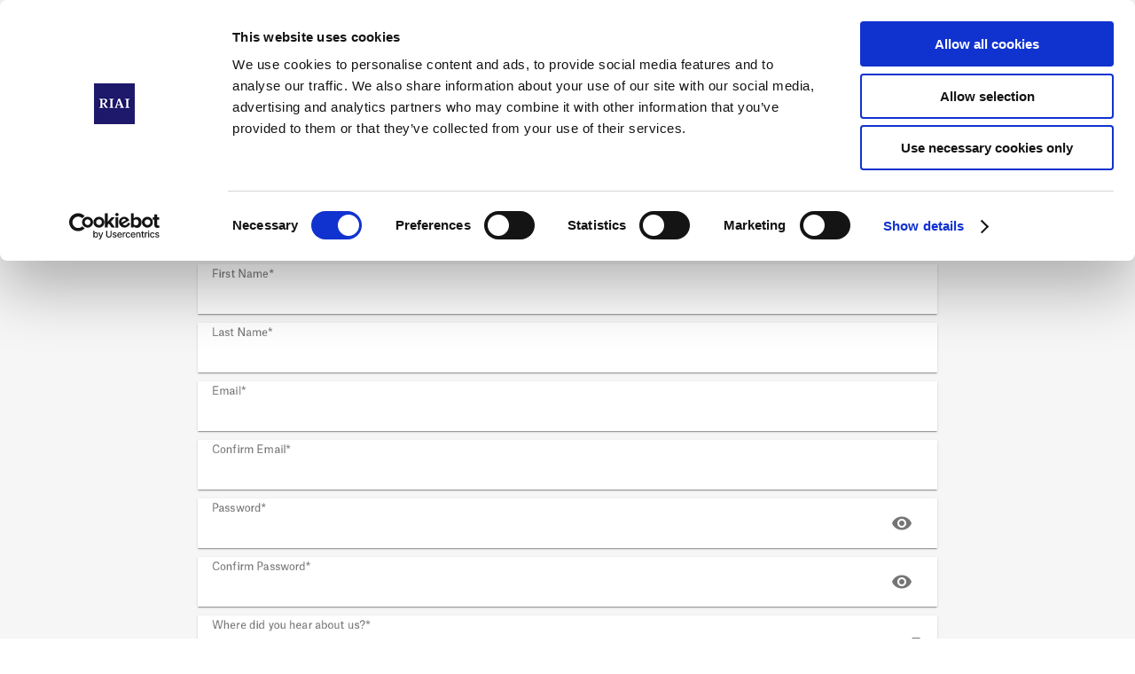

--- FILE ---
content_type: text/html; charset=utf-8
request_url: https://booking.riaisimonopendoor.ie/Identity/Account/RegisterClient
body_size: 5720
content:
<!DOCTYPE html>
<html class="full-height body">
<head>
    <meta charset="utf-8" />
    <meta name="viewport" content="width=device-width, initial-scale=1.0" />
    <title>Register Client - RIAI Simon Open Door</title>
    <script id="Cookiebot" src="https://consent.cookiebot.com/uc.js" data-cbid="a746588c-1d5b-4445-b3cd-02da0ff2d58c" data-blockingmode="auto" type="text/javascript"></script>
    <link href="https://cdnjs.cloudflare.com/ajax/libs/material-components-web/14.0.0/material-components-web.min.css" rel="stylesheet">
    <link rel="stylesheet" href="https://fonts.googleapis.com/icon?family=Material+Icons">
    <link rel="stylesheet" href="/css/custom.css" />
</head>
<body class="mdc-typography no-margin full-height body">
    <header>


    </header>
    <main role="main" class="main">
        

<form id="registerOrg" method="post" class="full-height">
    <div class="mdc-layout-grid full-width full-height no-padding">
        <div class="mdc-layout-grid__inner full-height">
            <div class="mdc-layout-grid__cell--span-2-desktop mdc-layout-grid__cell--span-1-tablet hidePhone"></div>
            <div class="mdc-layout-grid__cell--span-8-desktop mdc-layout-grid__cell--span-6-tablet mdc-layout-grid__cell--span-4-phone mdc-layout-grid__cell--align-middle">
                <div class="mdc-layout-grid__inner">
                    <div class="mdc-layout-grid__cell--span-12-desktop mdc-layout-grid__cell--span-8-tablet mdc-layout-grid__cell--span-4-phone center-text">
                        <img class="imgFullWidth" src="/Banner_2025.png" alt="RIAI/Simon Banner" />
                    </div>
                    <div class="mdc-layout-grid__cell--span-12-desktop mdc-layout-grid__cell--span-8-tablet mdc-layout-grid__cell--span-4-phone center-text">
                        <h4 class="mdc-typography--headline4 paddingTop">Register Client</h4>
                    </div>
                    <div class="mdc-layout-grid__cell--span-12-desktop mdc-layout-grid__cell--span-8-tablet mdc-layout-grid__cell--span-4-phone center-text">
                        <p class="mdc-typography--body1">Fill in the form to register a client account.</p>
                    </div>
                    <div class="mdc-layout-grid__cell--span-12-desktop mdc-layout-grid__cell--span-8-tablet mdc-layout-grid__cell--span-4-phone spacing-all marginSides">
                        
                    </div>
                    <div class="mdc-layout-grid__cell--span-12-desktop mdc-layout-grid__cell--span-8-tablet mdc-layout-grid__cell--span-4-phone spacing-all marginSides">
                        <label class="mdc-select mdc-select--filled full-width mdc-text-field--label-floating">
                            <input type="hidden" aria-labelledby="Input_Title_Text" data-val="true" data-val-required="The Title field is required." id="Input_Title" name="Input.Title" value="" />
                            <div class="mdc-select__anchor"
                                 role="button"
                                 aria-haspopup="listbox"
                                 aria-expanded="false"
                                 aria-labelledby="Input_Title_Label Input_Title_Text">
                                <span class="mdc-select__ripple"></span>
                                <span class="mdc-floating-label mdc-floating-label--float-above" id="Input_Title_Label">Title*</span>
                                <span class="mdc-select__selected-text-container">
                                    <span id="Input_Title_Text" class="mdc-select__selected-text"></span>
                                </span>
                                <span class="mdc-select__dropdown-icon">
                                    <svg class="mdc-select__dropdown-icon-graphic"
                                         viewBox="7 10 10 5" focusable="false">
                                        <polygon class="mdc-select__dropdown-icon-inactive"
                                                 stroke="none"
                                                 fill-rule="evenodd"
                                                 points="7 10 12 15 17 10">
                                        </polygon>
                                        <polygon class="mdc-select__dropdown-icon-active"
                                                 stroke="none"
                                                 fill-rule="evenodd"
                                                 points="7 15 12 10 17 15">
                                        </polygon>
                                    </svg>
                                </span>
                                <span class="mdc-line-ripple"></span>
                            </div>
                            <div class="mdc-select__menu mdc-menu mdc-menu-surface mdc-menu-surface--fullwidth">
                                <ul class="mdc-deprecated-list" role="listbox" aria-label="Title Picker">
                                    <li class="mdc-deprecated-list-item mdc-deprecated-list-item--selected" aria-selected="true" data-value="" value="" role="option">
                                        <span class="mdc-deprecated-list-item__ripple"></span>
                                    </li>
                                            <li class="mdc-deprecated-list-item" aria-selected="false" data-value="1" value="1" role="option">
                                                <span class="mdc-deprecated-list-item__ripple"></span>
                                                <span class="mdc-deprecated-list-item__text">
                                                    Mr
                                                </span>
                                            </li>
                                            <li class="mdc-deprecated-list-item" aria-selected="false" data-value="2" value="2" role="option">
                                                <span class="mdc-deprecated-list-item__ripple"></span>
                                                <span class="mdc-deprecated-list-item__text">
                                                    Mrs
                                                </span>
                                            </li>
                                            <li class="mdc-deprecated-list-item" aria-selected="false" data-value="3" value="3" role="option">
                                                <span class="mdc-deprecated-list-item__ripple"></span>
                                                <span class="mdc-deprecated-list-item__text">
                                                    Miss
                                                </span>
                                            </li>
                                            <li class="mdc-deprecated-list-item" aria-selected="false" data-value="4" value="4" role="option">
                                                <span class="mdc-deprecated-list-item__ripple"></span>
                                                <span class="mdc-deprecated-list-item__text">
                                                    Ms
                                                </span>
                                            </li>
                                            <li class="mdc-deprecated-list-item" aria-selected="false" data-value="5" value="5" role="option">
                                                <span class="mdc-deprecated-list-item__ripple"></span>
                                                <span class="mdc-deprecated-list-item__text">
                                                    Dr.
                                                </span>
                                            </li>
                                            <li class="mdc-deprecated-list-item" aria-selected="false" data-value="6" value="6" role="option">
                                                <span class="mdc-deprecated-list-item__ripple"></span>
                                                <span class="mdc-deprecated-list-item__text">
                                                    Prof.
                                                </span>
                                            </li>
                                            <li class="mdc-deprecated-list-item" aria-selected="false" data-value="7" value="7" role="option">
                                                <span class="mdc-deprecated-list-item__ripple"></span>
                                                <span class="mdc-deprecated-list-item__text">
                                                    Rev.
                                                </span>
                                            </li>
                                </ul>
                            </div>
                        </label>
                        <span class="text-danger field-validation-valid" data-valmsg-for="Input.Title" data-valmsg-replace="true"></span>
                    </div>
                    <div class="mdc-layout-grid__cell--span-12-desktop mdc-layout-grid__cell--span-8-tablet mdc-layout-grid__cell--span-4-phone spacing-all marginSides">
                        <label class="mdc-text-field mdc-text-field--filled full-width mdc-text-field--label-floating">
                            <span class="mdc-text-field__ripple"></span>
                            <span class="mdc-floating-label mdc-floating-label--float-above" id="Input_FirstName">First Name*</span>
                            <input type="text" class="mdc-text-field__input" aria-labelledby="Input_FirstName" data-val="true" data-val-required="The First Name field is required." id="Input_FirstName" name="Input.FirstName" value="">
                        </label>
                        <span class="text-danger field-validation-valid" data-valmsg-for="Input.FirstName" data-valmsg-replace="true"></span>
                    </div>
                    <div class="mdc-layout-grid__cell--span-12-desktop mdc-layout-grid__cell--span-8-tablet mdc-layout-grid__cell--span-4-phone spacing-all marginSides">
                        <label class="mdc-text-field mdc-text-field--filled full-width mdc-text-field--label-floating">
                            <span class="mdc-text-field__ripple"></span>
                            <span class="mdc-floating-label mdc-floating-label--float-above" id="Input_LastName">Last Name*</span>
                            <input type="text" class="mdc-text-field__input" aria-labelledby="Input_LastName" data-val="true" data-val-required="The Last Name field is required." id="Input_LastName" name="Input.LastName" value="">
                        </label>
                        <span class="text-danger field-validation-valid" data-valmsg-for="Input.LastName" data-valmsg-replace="true"></span>
                    </div>
                    <div class="mdc-layout-grid__cell--span-12-desktop mdc-layout-grid__cell--span-8-tablet mdc-layout-grid__cell--span-4-phone spacing-all marginSides">
                        <label class="mdc-text-field mdc-text-field--filled full-width mdc-text-field--label-floating">
                            <span class="mdc-text-field__ripple"></span>
                            <span class="mdc-floating-label mdc-floating-label--float-above" id="Input_Email">Email*</span>
                            <input type="text" class="mdc-text-field__input" aria-labelledby="Input_Email" data-val="true" data-val-email="The Email field is not a valid e-mail address." data-val-required="The Email field is required." id="Input_Email" name="Input.Email" value="">
                        </label>
                        <span class="text-danger field-validation-valid" data-valmsg-for="Input.Email" data-valmsg-replace="true"></span>
                    </div>
                    <div class="mdc-layout-grid__cell--span-12-desktop mdc-layout-grid__cell--span-8-tablet mdc-layout-grid__cell--span-4-phone spacing-all marginSides">
                        <label class="mdc-text-field mdc-text-field--filled full-width mdc-text-field--label-floating">
                            <span class="mdc-text-field__ripple"></span>
                            <span class="mdc-floating-label mdc-floating-label--float-above" id="Input_ConfirmEmail">Confirm Email*</span>
                            <input type="text" class="mdc-text-field__input" aria-labelledby="Input_ConfirmEmail" data-val="true" data-val-email="The Confirm Email field is not a valid e-mail address." data-val-equalto="The email and confirmation email do not match." data-val-equalto-other="*.Email" data-val-required="The Confirm Email field is required." id="Input_ConfirmEmail" name="Input.ConfirmEmail" value="">
                        </label>
                        <span class="text-danger field-validation-valid" data-valmsg-for="Input.ConfirmEmail" data-valmsg-replace="true"></span>
                    </div>
                    <div class="mdc-layout-grid__cell--span-12-desktop mdc-layout-grid__cell--span-8-tablet mdc-layout-grid__cell--span-4-phone spacing-all marginSides">
                        <label class="mdc-text-field mdc-text-field--filled full-width mdc-text-field--label-floating">
                            <span class="mdc-text-field__ripple"></span>
                            <span class="mdc-floating-label mdc-floating-label--float-above" id="Input_Password_Label">Password*</span>
                            <input type="password" class="mdc-text-field__input" aria-labelledby="Input_Password_Label" data-val="true" data-val-regex="Password must be 8 characters minimum and contain at least one of the following: uppercase letter, lowercase letter, digit, special character" data-val-regex-pattern="^(?=.*?[A-Z])(?=.*?[a-z])(?=.*?[0-9])(?=.*?[#?!@$%^&amp;*-/]).{8,}$" data-val-required="The Password field is required." id="Input_Password" name="Input.Password">
                            <i id="passwordIcon" class="material-icons mdc-text-field__icon mdc-text-field__icon--trailing" tabindex="0" role="button" onclick="clickIcon('Input_Password', 'passwordIcon');">visibility</i>
                        </label>
                        <span class="text-danger field-validation-valid" data-valmsg-for="Input.Password" data-valmsg-replace="true"></span>
                    </div>
                    <div class="mdc-layout-grid__cell--span-12-desktop mdc-layout-grid__cell--span-8-tablet mdc-layout-grid__cell--span-4-phone spacing-all marginSides">
                        <label class="mdc-text-field mdc-text-field--filled full-width mdc-text-field--label-floating">
                            <span class="mdc-text-field__ripple"></span>
                            <span class="mdc-floating-label mdc-floating-label--float-above" id="Input_ConfirmPassword_Label">Confirm Password*</span>
                            <input type="password" class="mdc-text-field__input" aria-labelledby="Input_ConfirmPassword_Label" data-val="true" data-val-equalto="The password and confirm password do not match." data-val-equalto-other="*.Password" data-val-regex="Password must be 8 characters minimum and contain at least one of the following: uppercase letter, lowercase letter, digit, special character" data-val-regex-pattern="^(?=.*?[A-Z])(?=.*?[a-z])(?=.*?[0-9])(?=.*?[#?!@$%^&amp;*-/]).{8,}$" data-val-required="The ConfirmPassword field is required." id="Input_ConfirmPassword" name="Input.ConfirmPassword">
                            <i id="confirmPasswordIcon" class="material-icons mdc-text-field__icon mdc-text-field__icon--trailing" tabindex="0" role="button" onclick="clickIcon('Input_ConfirmPassword', 'confirmPasswordIcon');">visibility</i>
                        </label>
                        <span class="text-danger field-validation-valid" data-valmsg-for="Input.ConfirmPassword" data-valmsg-replace="true"></span>
                    </div>
                    <div class="mdc-layout-grid__cell--span-12-desktop mdc-layout-grid__cell--span-8-tablet mdc-layout-grid__cell--span-4-phone spacing-all marginSides">
                        <label class="mdc-select mdc-select--filled full-width mdc-text-field--label-floating">
                            <input type="hidden" aria-labelledby="Input_LeadSource_Text" data-val="true" data-val-required="The Lead Source field is required." id="Input_LeadSource" name="Input.LeadSource" value="" />
                            <div class="mdc-select__anchor"
                                 role="button"
                                 aria-haspopup="listbox"
                                 aria-expanded="false"
                                 aria-labelledby="Input_LeadSource_Label Input_LeadSource_Text">
                                <span class="mdc-select__ripple"></span>
                                <span class="mdc-floating-label mdc-floating-label--float-above" id="Input_LeadSource_Label">Where did you hear about us?*</span>
                                <span class="mdc-select__selected-text-container">
                                    <span id="Input_LeadSource_Text" class="mdc-select__selected-text"></span>
                                </span>
                                <span class="mdc-select__dropdown-icon">
                                    <svg class="mdc-select__dropdown-icon-graphic"
                                         viewBox="7 10 10 5" focusable="false">
                                        <polygon class="mdc-select__dropdown-icon-inactive"
                                                 stroke="none"
                                                 fill-rule="evenodd"
                                                 points="7 10 12 15 17 10">
                                        </polygon>
                                        <polygon class="mdc-select__dropdown-icon-active"
                                                 stroke="none"
                                                 fill-rule="evenodd"
                                                 points="7 15 12 10 17 15">
                                        </polygon>
                                    </svg>
                                </span>
                                <span class="mdc-line-ripple"></span>
                            </div>
                            <div class="mdc-select__menu mdc-menu mdc-menu-surface mdc-menu-surface--fullwidth">
                                <ul class="mdc-deprecated-list" role="listbox" aria-label="Lead Source Picker">
                                    <li class="mdc-deprecated-list-item mdc-deprecated-list-item--selected" aria-selected="true" data-value="" value="" role="option">
                                        <span class="mdc-deprecated-list-item__ripple"></span>
                                    </li>
                                            <li class="mdc-deprecated-list-item" aria-selected="false" data-value="1" value="1" role="option">
                                                <span class="mdc-deprecated-list-item__ripple"></span>
                                                <span class="mdc-deprecated-list-item__text">
                                                    Friends/Family
                                                </span>
                                            </li>
                                            <li class="mdc-deprecated-list-item" aria-selected="false" data-value="2" value="2" role="option">
                                                <span class="mdc-deprecated-list-item__ripple"></span>
                                                <span class="mdc-deprecated-list-item__text">
                                                    Word of Mouth
                                                </span>
                                            </li>
                                            <li class="mdc-deprecated-list-item" aria-selected="false" data-value="3" value="3" role="option">
                                                <span class="mdc-deprecated-list-item__ripple"></span>
                                                <span class="mdc-deprecated-list-item__text">
                                                    TV (please specify)
                                                </span>
                                            </li>
                                            <li class="mdc-deprecated-list-item" aria-selected="false" data-value="4" value="4" role="option">
                                                <span class="mdc-deprecated-list-item__ripple"></span>
                                                <span class="mdc-deprecated-list-item__text">
                                                    Radio (please specify)
                                                </span>
                                            </li>
                                            <li class="mdc-deprecated-list-item" aria-selected="false" data-value="5" value="5" role="option">
                                                <span class="mdc-deprecated-list-item__ripple"></span>
                                                <span class="mdc-deprecated-list-item__text">
                                                    Social Media (please specify)
                                                </span>
                                            </li>
                                            <li class="mdc-deprecated-list-item" aria-selected="false" data-value="6" value="6" role="option">
                                                <span class="mdc-deprecated-list-item__ripple"></span>
                                                <span class="mdc-deprecated-list-item__text">
                                                    RIAI Spokesperson
                                                </span>
                                            </li>
                                            <li class="mdc-deprecated-list-item" aria-selected="false" data-value="7" value="7" role="option">
                                                <span class="mdc-deprecated-list-item__ripple"></span>
                                                <span class="mdc-deprecated-list-item__text">
                                                    Other (type your response)
                                                </span>
                                            </li>
                                </ul>
                            </div>
                        </label>
                        <span class="text-danger field-validation-valid" data-valmsg-for="Input.LeadSource" data-valmsg-replace="true"></span>
                    </div>
                    <div class="mdc-layout-grid__cell--span-12-desktop mdc-layout-grid__cell--span-8-tablet mdc-layout-grid__cell--span-4-phone spacing-all marginSides">
                        <label class="mdc-text-field mdc-text-field--filled full-width mdc-text-field--label-floating">
                            <span class="mdc-text-field__ripple"></span>
                            <span class="mdc-floating-label mdc-floating-label--float-above" id="Input_SpecificLeadSource">Finding Us Additional Information</span>
                            <input type="text" class="mdc-text-field__input" aria-labelledby="Input_LastName" id="Input_SpecificLeadSource" name="Input.SpecificLeadSource" value="">
                        </label>
                        <span class="text-danger field-validation-valid" data-valmsg-for="Input.LastName" data-valmsg-replace="true"></span>
                    </div>
                    <div class="mdc-layout-grid__cell--span-12-desktop mdc-layout-grid__cell--span-8-tablet mdc-layout-grid__cell--span-4-phone mdc-form-field spacing-bottom marginSides">
                        <div class="mdc-checkbox">
                            <input type="checkbox" class="mdc-checkbox__native-control" data-val="true" data-val-equalto="You must agree to receiving email correspondence" data-val-equalto-other="*.isTrue" data-val-required="The Receive Emails field is required." id="Input_ReceiveEmails" name="Input.ReceiveEmails" value="true" />
                            <div class="mdc-checkbox__background">
                                <svg class="mdc-checkbox__checkmark"
                                     viewBox="0 0 24 24">
                                    <path class="mdc-checkbox__checkmark-path"
                                          fill="none"
                                          d="M1.73,12.91 8.1,19.28 22.79,4.59" />
                                </svg>
                                <div class="mdc-checkbox__mixedmark"></div>
                            </div>
                            <div class="mdc-checkbox__ripple"></div>
                        </div>
                        <label for="Input_ReceiveEmails">I agree to the <a target="_blank" href="https://www.riaisimonopendoor.ie/terms-of-use">Terms of Use</a> and consent to receiving email correspondence related to the campaign</label>
                        <input value="true" type="hidden" data-val="true" data-val-required="The isTrue field is required." id="Input_isTrue" name="Input.isTrue" />
                    </div>
                    <div class="mdc-layout-grid__cell--span-12-desktop mdc-layout-grid__cell--span-8-tablet mdc-layout-grid__cell--span-4-phone mdc-form-field marginSides">
                        <span class="text-danger field-validation-valid" data-valmsg-for="Input.ReceiveEmails" data-valmsg-replace="true"></span>
                    </div>
                    <div class="mdc-layout-grid__cell--span-12-desktop mdc-layout-grid__cell--span-8-tablet mdc-layout-grid__cell--span-4-phone spacing-bottom marginSides">
                        <button id="registerSubmit" type="submit" class="mdc-button mdc-button--raised full-width">
                            <div class="mdc-button__ripple"></div>
                            <span class="mdc-button__label">Register</span>
                        </button>
                    </div>
                    <div class="mdc-layout-grid__cell--span-12-desktop mdc-layout-grid__cell--span-8-tablet mdc-layout-grid__cell--span-4-phone marginSides spacing-bottom">
                        <a id="login" class="mdc-button mdc-button--raised center-text full-width capitaliseText" href="/Identity/Account/Login">Back</a>
                    </div>
                </div>
            </div>
            <div class="mdc-layout-grid__cell--span-2-desktop mdc-layout-grid__cell--span-1-tablet hidePhone"></div>
        </div>
    </div>
<input name="__RequestVerificationToken" type="hidden" value="CfDJ8CxNbpdJolhNupNzTqPjgSQOwHZXX4UCF9DBD21bA3fYhBA5zik222D13uu_UiTh_sROMEwagGq1I7m2KB3qQnShlWVNtPK600BH8G5ID4WsPD2cp9Qxk7nhlFKL5uHn6UnuHkSf9Y_oIbSLHO8GGeU" /><input name="Input.ReceiveEmails" type="hidden" value="false" /></form>


    </main>
    <footer class="footer">
        <div class="mdc-layout-grid no-padding">
            <div class="mdc-layout-grid__inner">
                <div class="mdc-layout-grid__cell--span-1-desktop mdc-layout-grid__cell--span-1-tablet hidePhone"></div>
                <div class="mdc-layout-grid__cell--span-8-desktop mdc-layout-grid__cell--span-4-tablet mdc-layout-grid__cell--span-4-phone space-between align-center marginSides">
                    <div>
                        <p class="mdc-typography--body2">&copy; The Royal Institute of the Architects of Ireland (RIAI). All Rights Reserved. <a href="https://www.smashedcrabsoftware.com/" target="_blank" class="text-grey">Built by </a><img src="/crab.png" /></p>
                        <p class="mdc-typography--body2">Company Limited by Guarantee. Registered in Ireland, No. 003498. RCN 20008109</p>
                        <p class="mdc-typography--body2">Simon Community | Registered Charity No. 20020125 | Reg. No. 74038, Charity No. 8273</p>
                    </div>
                </div>
                <div class="mdc-layout-grid__cell--span-2-desktop mdc-layout-grid__cell--span-2-tablet mdc-layout-grid__cell--span-4-phone space-between align-center marginSides">
                    <span class="material-icons text-grey">verified_user</span>
                    <img src='/paymentslogos.png' alt="Payment Logos" height="24" />
                    <a href="/CookiePolicy">Cookie Policy</a>
                </div>
                <div class="mdc-layout-grid__cell--span-1-desktop mdc-layout-grid__cell--span-1-tablet hidePhone"></div>
            </div>
        </div>
    </footer>
    <script src="/Identity/lib/jquery/dist/jquery.min.js"></script>
    <script src="/Identity/js/site.js?v=4q1jwFhaPaZgr8WAUSrux6hAuh0XDg9kPS3xIVq36I0"></script>
    <script src="https://cdnjs.cloudflare.com/ajax/libs/material-components-web/14.0.0/material-components-web.min.js"></script>
    <script src="/js/site.js"></script>
    


    <script src="https://cdnjs.cloudflare.com/ajax/libs/jquery-validate/1.17.0/jquery.validate.min.js" crossorigin="anonymous" integrity="sha384-rZfj/ogBloos6wzLGpPkkOr/gpkBNLZ6b6yLy4o+ok+t/SAKlL5mvXLr0OXNi1Hp">
    </script>
<script>(window.jQuery && window.jQuery.validator||document.write("\u003Cscript src=\u0022/Identity/lib/jquery-validation/dist/jquery.validate.min.js\u0022 crossorigin=\u0022anonymous\u0022 integrity=\u0022sha384-rZfj/ogBloos6wzLGpPkkOr/gpkBNLZ6b6yLy4o\u002Bok\u002Bt/SAKlL5mvXLr0OXNi1Hp\u0022\u003E\u003C/script\u003E"));</script>
    <script src="https://cdnjs.cloudflare.com/ajax/libs/jquery-validation-unobtrusive/3.2.11/jquery.validate.unobtrusive.min.js" crossorigin="anonymous" integrity="sha384-R3vNCHsZ+A2Lo3d5A6XNP7fdQkeswQWTIPfiYwSpEP3YV079R+93YzTeZRah7f/F">
    </script>
<script>(window.jQuery && window.jQuery.validator && window.jQuery.validator.unobtrusive||document.write("\u003Cscript src=\u0022/Identity/lib/jquery-validation-unobtrusive/jquery.validate.unobtrusive.min.js\u0022 crossorigin=\u0022anonymous\u0022 integrity=\u0022sha384-R3vNCHsZ\u002BA2Lo3d5A6XNP7fdQkeswQWTIPfiYwSpEP3YV079R\u002B93YzTeZRah7f/F\u0022\u003E\u003C/script\u003E"));</script>



<script type="text/javascript">
    function clickIcon(element, icon) {
        var password = document.getElementById(element);
        var icon = document.getElementById(icon);

        if(password.type === "password") {
            password.setAttribute('type', "text");
            icon.innerText = "visibility_off";
        } else {
            password.setAttribute('type', "password");
            icon.innerText = "visibility";
        }
    }
</script>

</body>
</html>


--- FILE ---
content_type: text/css
request_url: https://booking.riaisimonopendoor.ie/css/custom.css
body_size: 1669
content:
:root {
    --mdc-theme-primary: #1E196A;
    --mdc-theme-secondary: #FAE205;
    --mdc-theme-on-primary: #fff;
    --mdc-theme-on-secondary: #1E196A;
    --mdc-checkbox-checked-color: #1E196A;
}

@font-face {
    font-family: 'Atlas Grotesk';
    src: url('../fonts/AtlasGrotesk-Regular.otf')
}

html {
    --mdc-typography-font-family: 'Atlas Grotesk';
}

.passwordIconWrapper {
    height: 100%;
}

.passwordIcon {
    height: 50%;
}

.paddingTop{
    padding-top: 24px;
}

.icon {
    align-self: center;
}

.mdc-layout-grid__inner {
    grid-gap: 8px;
}

.mdc-typography--headline4 {
    margin: 0;
}

.mdc-typography--body1 {
    margin: 8px 0;
}

.mdc-text-field {
    overflow: hidden;
}

.mdc-text-field, .mdc-select {
    border-radius: 0;
    background-color: #fff !important;
    box-shadow: 0px 2px 1px -1px rgba(0,0,0,0.2), 0px 1px 1px 0px rgba(0,0,0,0.14), 0px 1px 3px 0px rgba(0,0,0,0.12);
}

.validateHidden {
    visibility: hidden;
    width: 0;
    padding: 0;
    border: none;
}

.mdc-menu-surface {
    box-shadow: none;
}

.mdc-line-ripple::before, .mdc-line-ripple::after {
    border-bottom-style: none;
}

.mdc-select--filled:not(.mdc-select--disabled) .mdc-select__anchor {
    background-color: #fff !important;
}

.mdc-text-field--filled .mdc-text-field__ripple::before, .mdc-select--filled .mdc-select__ripple::before {
    background-color: #fff !important;
}

.mdc-text-field--filled .mdc-text-field__ripple::after, .mdc-select--filled .mdc-select__ripple::after {
    background-color: #fff !important;
}

.mdc-text-field--focused:not(.mdc-text-field--disabled) .mdc-floating-label, .mdc-select--focused:not(.mdc-select--disabled).mdc-select--focused .mdc-floating-label {
    color: #1E196A;
}

.mdc-floating-label {
    overflow: initial;
    webkit-transform: translateY(-130%) scale(0.75) !important;
    transform: translateY(-130%) scale(0.75) !important;
}

.mdc-floating-label--float-above {
    webkit-transform: translateY(-130%) scale(0.75) !important;
    transform: translateY(-130%) scale(0.75) !important;
}

.mdc-button {
    border-radius: 0;
}

    .mdc-button:hover {
        background-color: var(--mdc-theme-secondary);
        color: var(--mdc-theme-on-secondary);
    }

.mdc-button__label {
    text-transform: capitalize
}

.capitaliseText {
    text-transform: capitalize
}

.card-content {
    padding: 16px;
}

.spacing-bottom {
    padding-bottom: 8px;
}

.spacing-left {
    padding-left: 8px;
}

.spacing-right {
    padding-right: 8px;
}

.spacing-all {
    padding: 0px 8px 2px 8px;
}

.margin-bottom {
    margin-bottom: 8px;
}

.margin-left {
    margin-left: 8px;
}

.margin-right {
    margin-right: 8px;
}

.margin-all {
    margin: 0px 8px 0px 8px;
}

.space-between {
    display: flex;
    justify-content: space-between;
}

.full-width {
    width: 100%;
}

.full-height {
    height: 100%;
}

.body {
    display: flex;
    flex-direction: column;
}

.main {
    flex-grow: 1;
    background-color: #f6f6f6;
}

.center {
    display: flex;
    align-items: center;
    justify-content: center;
}

.theme-blue-bg {
    background-color: #1E196A;
}

.theme-lightblue-bg {
    background-color: #00AEEF;
}

.theme-blue {
    color: #1E196A;
}

.theme-lightblue {
    color: #00AEEF;
}

.text-danger {
    color: var(--mdc-theme-error) !important;
}

.text-grey {
    color: #36363699;
}

.login-bg {
    height: 100%;
    background-image: url("../loginBg.png");
    background-size: cover;
    background-position: center;
    background-repeat: no-repeat;
    background-color: grey;
    background-blend-mode: multiply;
}

.logo {
    height: 100%;
    width: 100%;
}

.simonLogo {
    background-color: white;
    padding: 8px;
}

.image-text {
    color: white;
    width: 100%;
    font-size: 30px;
    text-align: center;
}

.no-padding {
    padding: 0;
}

.no-margin {
    margin: 0;
}

.white-text {
    color: white;
}

.center-text {
    text-align: center;
}

.right-text {
    text-align: right;
}

.align-center {
    align-items: center;
}

.parent-full-height {
    height: calc(100vh - 84px);
}

.divider {
    width: 100%;
    height: 2px;
    background-color: #909090;
    margin: 32px 0 16px 0;
}

.imgFullWidth{
    width: 70%;
    height: auto;
}

@media screen and (max-width: 840px) {
    .hideTablet {
        display: none !important;
    }
}

@media screen and (max-width: 600px) {
    .hidePhone {
        display: none !important;
    }

    .marginSides {
        margin: 0px 24px 0px 24px;
    }

    .centerTitle {
        text-align: center;
    }

    .smallAlighnRight{
        justify-content: right;
    }
}

--- FILE ---
content_type: application/javascript
request_url: https://booking.riaisimonopendoor.ie/js/site.js
body_size: 440
content:
// Please see documentation at https://docs.microsoft.com/aspnet/core/client-side/bundling-and-minification
// for details on configuring this project to bundle and minify static web assets.

// Write your JavaScript code.
// Deal with material elements

const fields = document.querySelectorAll('.mdc-text-field');
for (const field of fields) {
    mdc.textField.MDCTextField.attachTo(field);
}

const selects = document.querySelectorAll('.mdc-select');
for (const select of selects) {
    mdc.select.MDCSelect.attachTo(select);
}

--- FILE ---
content_type: application/javascript
request_url: https://booking.riaisimonopendoor.ie/js/site.js
body_size: 440
content:
// Please see documentation at https://docs.microsoft.com/aspnet/core/client-side/bundling-and-minification
// for details on configuring this project to bundle and minify static web assets.

// Write your JavaScript code.
// Deal with material elements

const fields = document.querySelectorAll('.mdc-text-field');
for (const field of fields) {
    mdc.textField.MDCTextField.attachTo(field);
}

const selects = document.querySelectorAll('.mdc-select');
for (const select of selects) {
    mdc.select.MDCSelect.attachTo(select);
}

--- FILE ---
content_type: application/x-javascript
request_url: https://consentcdn.cookiebot.com/consentconfig/a746588c-1d5b-4445-b3cd-02da0ff2d58c/booking.riaisimonopendoor.ie/configuration.js
body_size: 283
content:
CookieConsent.configuration.tags.push({id:188276485,type:"script",tagID:"",innerHash:"",outerHash:"",tagHash:"4642018531688",url:"",resolvedUrl:"",cat:[5]});CookieConsent.configuration.tags.push({id:188276489,type:"script",tagID:"",innerHash:"",outerHash:"",tagHash:"11939998015919",url:"https://ir.ebaystatic.com/rs/c/globalheaderweb/index_lcNW.602e8805.js",resolvedUrl:"https://ir.ebaystatic.com/rs/c/globalheaderweb/index_lcNW.602e8805.js",cat:[3,5]});